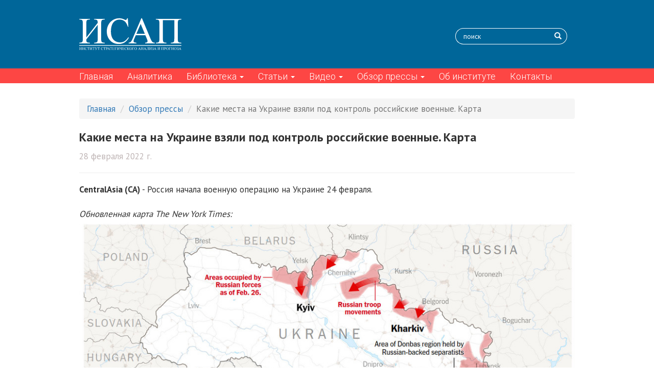

--- FILE ---
content_type: text/html; charset=UTF-8
request_url: https://isap.center/post/6506
body_size: 21247
content:
<!DOCTYPE html>
<html lang="ru-RU">

<head>
    <meta charset="UTF-8">
    <meta http-equiv="X-UA-Compatible" content="IE=edge">
    <meta name="viewport" content="width=device-width, initial-scale=1">
    <link rel="preconnect" href="https://fonts.gstatic.com">
    <link href="https://fonts.googleapis.com/css2?family=PT+Sans:wght@400;700&display=swap" rel="stylesheet">
    <link rel="preconnect" href="https://fonts.gstatic.com">
    <link href="https://fonts.googleapis.com/css2?family=Roboto:wght@300;400&display=swap" rel="stylesheet">
        <title>Какие места на Украине взяли под контроль российские военные. Карта</title>
    <meta property="og:type" content="website">
<meta property="og:title" content="Какие места на Украине взяли под контроль российские военные. Карта">
<meta property="og:description" content="CentralAsia (CA) -  Россия начала военную операцию на Украине 24 февраля.Обновленная карта The New York...">
<meta property="og:image" content="/images/post/6506/1646015411.jpg">
<meta name="csrf-param" content="_csrf">
<meta name="csrf-token" content="y4uG8RdLH1ja52IWAWsaQ3KI_xUAUgfUpiwPdz6GN5aP_rC0XQFpAK2OJENsAH80H7mRelk4cezoVl8aaMJ2-A==">

<link href="/assets/a42ed809/jquery.fancybox.css" rel="stylesheet">
<link href="/assets/a42ed809/helpers/jquery.fancybox-buttons.css" rel="stylesheet">
<link href="/assets/a42ed809/helpers/jquery.fancybox-thumbs.css" rel="stylesheet">
<link href="/assets/1a9cc723/css/bootstrap.css" rel="stylesheet">
<link href="/css/site.css" rel="stylesheet">
<script src="/assets/f481c6f6/jquery.js"></script>
<script src="/assets/97d6b497/yii.js"></script></head>

<body>
    
    <div class="wrap">

        <nav id="w0" class="navbar-inverse navbar-main navbar"><div class="container"><div class="navbar-header"><button type="button" class="navbar-toggle" data-toggle="collapse" data-target="#w0-collapse"><span class="sr-only">Toggle navigation</span>
<span class="icon-bar"></span>
<span class="icon-bar"></span>
<span class="icon-bar"></span></button><a class="navbar-brand" href="/"><svg class="wide_logo" width="200" height="64" viewBox="0 0 172 55" fill="none" xmlns="http://www.w3.org/2000/svg">
        <path d="M3.32978 50.4238C3.32978 50.1669 3.28765 50.0047 3.20341 49.9373C3.12127 49.8678 2.95383 49.833 2.7011 49.833V49.7162H4.55554V49.833C4.29017 49.8415 4.12062 49.8836 4.04691 49.9594C3.97319 50.0352 3.93634 50.2143 3.93634 50.4965V53.2197C3.93634 53.5019 3.97319 53.6809 4.04691 53.7567C4.12062 53.8326 4.29017 53.8747 4.55554 53.8831V54H2.7011V53.8831C2.97279 53.8747 3.14549 53.8326 3.2192 53.7567C3.29292 53.6788 3.32978 53.4998 3.32978 53.2197V50.7618L1.34265 53.3081C1.34476 53.4914 1.35634 53.6146 1.3774 53.6778C1.40057 53.7388 1.45217 53.7873 1.5322 53.8231C1.61434 53.8589 1.75861 53.8789 1.96501 53.8831V54H0.11689V53.8831C0.382261 53.8747 0.551803 53.8326 0.625518 53.7567C0.699232 53.6809 0.736089 53.5019 0.736089 53.2197V50.4965C0.736089 50.2143 0.699232 50.0352 0.625518 49.9594C0.551803 49.8836 0.382261 49.8415 0.11689 49.833V49.7162H1.96501V49.833C1.69753 49.8415 1.52694 49.8836 1.45322 49.9594C1.37951 50.0352 1.34265 50.2143 1.34265 50.4965V52.9638L3.32978 50.4238Z" fill="white"/>
        <path d="M6.0056 51.7033H7.99588V50.4775C7.99588 50.2585 7.98219 50.1142 7.95481 50.0447C7.93375 49.9921 7.88952 49.9468 7.82213 49.9089C7.73157 49.8583 7.63574 49.833 7.53464 49.833H7.383V49.7162H9.21533V49.833H9.06369C8.96259 49.833 8.86676 49.8573 8.7762 49.9057C8.70881 49.9394 8.66247 49.991 8.6372 50.0605C8.61403 50.1279 8.60245 50.2669 8.60245 50.4775V53.2418C8.60245 53.4587 8.61614 53.6019 8.64352 53.6714C8.66458 53.7241 8.70775 53.7694 8.77304 53.8073C8.86571 53.8578 8.96259 53.8831 9.06369 53.8831H9.21533V54H7.383V53.8831H7.53464C7.70945 53.8831 7.83687 53.8315 7.9169 53.7283C7.96956 53.6609 7.99588 53.4987 7.99588 53.2418V51.9371H6.0056V53.2418C6.0056 53.4587 6.01929 53.6019 6.04667 53.6714C6.06773 53.7241 6.11196 53.7694 6.17936 53.8073C6.26992 53.8578 6.36575 53.8831 6.46684 53.8831H6.62164V54H4.78616V53.8831H4.9378C5.11471 53.8831 5.24318 53.8315 5.32322 53.7283C5.37376 53.6609 5.39904 53.4987 5.39904 53.2418V50.4775C5.39904 50.2585 5.38535 50.1142 5.35797 50.0447C5.33691 49.9921 5.29373 49.9468 5.22844 49.9089C5.13577 49.8583 5.03889 49.833 4.9378 49.833H4.78616V49.7162H6.62164V49.833H6.46684C6.36575 49.833 6.26992 49.8573 6.17936 49.9057C6.11407 49.9394 6.06878 49.991 6.04351 50.0605C6.01824 50.1279 6.0056 50.2669 6.0056 50.4775V51.7033Z" fill="white"/>
        <path d="M13.2464 49.6182L13.3444 51.0746H13.2464C13.1159 50.6386 12.9295 50.3248 12.6873 50.1332C12.4451 49.9415 12.1544 49.8457 11.8153 49.8457C11.531 49.8457 11.2741 49.9183 11.0445 50.0637C10.8149 50.2069 10.6338 50.4364 10.5011 50.7524C10.3705 51.0683 10.3052 51.4611 10.3052 51.9307C10.3052 52.3183 10.3674 52.6542 10.4916 52.9385C10.6159 53.2228 10.8023 53.4408 11.0508 53.5925C11.3014 53.7441 11.5868 53.8199 11.9069 53.8199C12.185 53.8199 12.4303 53.761 12.643 53.643C12.8558 53.523 13.0895 53.286 13.3444 52.9322L13.4423 52.9954C13.2275 53.3766 12.9769 53.6557 12.6904 53.8326C12.404 54.0095 12.0639 54.0979 11.67 54.0979C10.9602 54.0979 10.4106 53.8347 10.0209 53.3081C9.73027 52.9164 9.58495 52.4552 9.58495 51.9244C9.58495 51.4969 9.68078 51.1041 9.87244 50.746C10.0641 50.388 10.3274 50.111 10.6622 49.9152C10.9992 49.7172 11.3667 49.6182 11.7648 49.6182C12.0744 49.6182 12.3798 49.694 12.6809 49.8457C12.7694 49.892 12.8326 49.9152 12.8705 49.9152C12.9274 49.9152 12.9769 49.8952 13.019 49.8552C13.0737 49.7983 13.1127 49.7193 13.1359 49.6182H13.2464Z" fill="white"/>
        <path d="M17.4102 49.7162L17.4576 50.7208H17.3376C17.3144 50.5439 17.2828 50.4175 17.2428 50.3417C17.1775 50.2195 17.0901 50.13 16.9806 50.0731C16.8732 50.0142 16.731 49.9847 16.5541 49.9847H15.9507V53.2576C15.9507 53.5209 15.9791 53.6851 16.036 53.7504C16.116 53.8389 16.2392 53.8831 16.4056 53.8831H16.5541V54H14.7376V53.8831H14.8892C15.0703 53.8831 15.1988 53.8284 15.2746 53.7188C15.321 53.6514 15.3441 53.4977 15.3441 53.2576V49.9847H14.8292C14.6291 49.9847 14.4869 49.9994 14.4027 50.0289C14.2932 50.0689 14.1995 50.1458 14.1215 50.2595C14.0436 50.3733 13.9973 50.527 13.9825 50.7208H13.8625L13.913 49.7162H17.4102Z" fill="white"/>
        <path d="M20.9517 50.4238C20.9517 50.1669 20.9096 50.0047 20.8253 49.9373C20.7432 49.8678 20.5757 49.833 20.323 49.833V49.7162H22.1774V49.833C21.9121 49.8415 21.7425 49.8836 21.6688 49.9594C21.5951 50.0352 21.5582 50.2143 21.5582 50.4965V53.2197C21.5582 53.5019 21.5951 53.6809 21.6688 53.7567C21.7425 53.8326 21.9121 53.8747 22.1774 53.8831V54H20.323V53.8831C20.5947 53.8747 20.7674 53.8326 20.8411 53.7567C20.9148 53.6788 20.9517 53.4998 20.9517 53.2197V50.7618L18.9646 53.3081C18.9667 53.4914 18.9782 53.6146 18.9993 53.6778C19.0225 53.7388 19.0741 53.7873 19.1541 53.8231C19.2362 53.8589 19.3805 53.8789 19.5869 53.8831V54H17.7388V53.8831C18.0042 53.8747 18.1737 53.8326 18.2474 53.7567C18.3211 53.6809 18.358 53.5019 18.358 53.2197V50.4965C18.358 50.2143 18.3211 50.0352 18.2474 49.9594C18.1737 49.8836 18.0042 49.8415 17.7388 49.833V49.7162H19.5869V49.833C19.3194 49.8415 19.1488 49.8836 19.0751 49.9594C19.0014 50.0352 18.9646 50.2143 18.9646 50.4965V52.9638L20.9517 50.4238Z" fill="white"/>
        <path d="M26.0411 49.7162L26.0885 50.7208H25.9685C25.9453 50.5439 25.9137 50.4175 25.8737 50.3417C25.8084 50.2195 25.721 50.13 25.6115 50.0731C25.5041 50.0142 25.3619 49.9847 25.185 49.9847H24.5816V53.2576C24.5816 53.5209 24.61 53.6851 24.6669 53.7504C24.7469 53.8389 24.8701 53.8831 25.0365 53.8831H25.185V54H23.3685V53.8831H23.5201C23.7012 53.8831 23.8297 53.8284 23.9055 53.7188C23.9518 53.6514 23.975 53.4977 23.975 53.2576V49.9847H23.4601C23.26 49.9847 23.1178 49.9994 23.0336 50.0289C22.9241 50.0689 22.8303 50.1458 22.7524 50.2595C22.6745 50.3733 22.6281 50.527 22.6134 50.7208H22.4934L22.5439 49.7162H26.0411Z" fill="white"/>
        <path d="M26.3349 49.7162H28.0725V49.833C27.7671 49.8457 27.6144 49.9278 27.6144 50.0795C27.6144 50.1869 27.7271 50.4375 27.9524 50.8313L28.8875 52.4741L29.5699 50.8313C29.7131 50.4859 29.7847 50.2543 29.7847 50.1363C29.7847 49.972 29.6521 49.871 29.3867 49.833V49.7162H30.7293V49.833C30.4134 49.871 30.1733 50.0858 30.009 50.4775L29.1908 52.4236C28.9781 52.9227 28.8054 53.2776 28.6727 53.4882C28.54 53.6988 28.3947 53.8536 28.2367 53.9526C28.0809 54.0495 27.9187 54.0979 27.7502 54.0979C27.6049 54.0979 27.4817 54.0663 27.3806 54.0032C27.2816 53.9421 27.2321 53.8578 27.2321 53.7504C27.2321 53.6725 27.2585 53.6083 27.3111 53.5577C27.3638 53.5051 27.4354 53.4787 27.5259 53.4787C27.6144 53.4787 27.7197 53.5145 27.8419 53.5861C27.924 53.6304 27.9861 53.6525 28.0282 53.6525C28.1946 53.6525 28.381 53.4798 28.5874 53.1344L27.0331 50.4017C26.9236 50.21 26.8193 50.0742 26.7203 49.9942C26.6235 49.9141 26.495 49.8604 26.3349 49.833V49.7162Z" fill="white"/>
        <path d="M34.5772 49.7162L34.6246 50.7208H34.5046C34.4814 50.5439 34.4498 50.4175 34.4098 50.3417C34.3445 50.2195 34.2571 50.13 34.1476 50.0731C34.0402 50.0142 33.898 49.9847 33.7211 49.9847H33.1177V53.2576C33.1177 53.5209 33.1461 53.6851 33.203 53.7504C33.283 53.8389 33.4062 53.8831 33.5726 53.8831H33.7211V54H31.9046V53.8831H32.0562C32.2373 53.8831 32.3658 53.8284 32.4416 53.7188C32.488 53.6514 32.5111 53.4977 32.5111 53.2576V49.9847H31.9962C31.7961 49.9847 31.6539 49.9994 31.5697 50.0289C31.4602 50.0689 31.3664 50.1458 31.2885 50.2595C31.2106 50.3733 31.1643 50.527 31.1495 50.7208H31.0295L31.08 49.7162H34.5772Z" fill="white"/>
        <path d="M40.3017 49.6182L40.3996 51.0746H40.3017C40.1711 50.6386 39.9847 50.3248 39.7425 50.1332C39.5003 49.9415 39.2096 49.8457 38.8705 49.8457C38.5862 49.8457 38.3293 49.9183 38.0997 50.0637C37.8701 50.2069 37.689 50.4364 37.5563 50.7524C37.4257 51.0683 37.3605 51.4611 37.3605 51.9307C37.3605 52.3183 37.4226 52.6542 37.5469 52.9385C37.6711 53.2228 37.8575 53.4408 38.106 53.5925C38.3567 53.7441 38.642 53.8199 38.9622 53.8199C39.2402 53.8199 39.4855 53.761 39.6983 53.643C39.911 53.523 40.1447 53.286 40.3996 52.9322L40.4975 52.9954C40.2827 53.3766 40.0321 53.6557 39.7456 53.8326C39.4592 54.0095 39.1191 54.0979 38.7252 54.0979C38.0155 54.0979 37.4658 53.8347 37.0761 53.3081C36.7855 52.9164 36.6402 52.4552 36.6402 51.9244C36.6402 51.4969 36.736 51.1041 36.9277 50.746C37.1193 50.388 37.3826 50.111 37.7174 49.9152C38.0544 49.7172 38.4219 49.6182 38.82 49.6182C39.1296 49.6182 39.435 49.694 39.7362 49.8457C39.8246 49.892 39.8878 49.9152 39.9257 49.9152C39.9826 49.9152 40.0321 49.8952 40.0742 49.8552C40.129 49.7983 40.1679 49.7193 40.1911 49.6182H40.3017Z" fill="white"/>
        <path d="M44.4655 49.7162L44.5128 50.7208H44.3928C44.3696 50.5439 44.338 50.4175 44.298 50.3417C44.2327 50.2195 44.1453 50.13 44.0358 50.0731C43.9284 50.0142 43.7862 49.9847 43.6093 49.9847H43.0059V53.2576C43.0059 53.5209 43.0343 53.6851 43.0912 53.7504C43.1712 53.8389 43.2945 53.8831 43.4608 53.8831H43.6093V54H41.7928V53.8831H41.9444C42.1256 53.8831 42.254 53.8284 42.3298 53.7188C42.3762 53.6514 42.3993 53.4977 42.3993 53.2576V49.9847H41.8844C41.6843 49.9847 41.5422 49.9994 41.4579 50.0289C41.3484 50.0689 41.2547 50.1458 41.1767 50.2595C41.0988 50.3733 41.0525 50.527 41.0377 50.7208H40.9177L40.9682 49.7162H44.4655Z" fill="white"/>
        <path d="M46.004 51.9939V53.2418C46.004 53.5114 46.0335 53.6788 46.0924 53.7441C46.1725 53.8368 46.2936 53.8831 46.4557 53.8831H46.62V54H44.7845V53.8831H44.9456C45.1268 53.8831 45.2563 53.8241 45.3342 53.7062C45.3763 53.6409 45.3974 53.4861 45.3974 53.2418V50.4744C45.3974 50.2048 45.369 50.0373 45.3121 49.972C45.23 49.8794 45.1078 49.833 44.9456 49.833H44.7845V49.7162H46.3546C46.738 49.7162 47.0402 49.7562 47.2613 49.8362C47.4825 49.9141 47.6689 50.0468 47.8205 50.2343C47.9721 50.4217 48.048 50.6439 48.048 50.9008C48.048 51.2505 47.9321 51.5348 47.7005 51.7538C47.4709 51.9729 47.1455 52.0824 46.7243 52.0824C46.6211 52.0824 46.5094 52.075 46.3894 52.0603C46.2693 52.0455 46.1409 52.0234 46.004 51.9939ZM46.004 51.8138C46.1156 51.8349 46.2146 51.8507 46.3009 51.8612C46.3873 51.8718 46.461 51.877 46.5221 51.877C46.7411 51.877 46.9296 51.7928 47.0876 51.6243C47.2476 51.4537 47.3277 51.2336 47.3277 50.964C47.3277 50.7787 47.2898 50.607 47.2139 50.4491C47.1381 50.289 47.0307 50.17 46.8917 50.0921C46.7527 50.0121 46.5947 49.972 46.4178 49.972C46.3104 49.972 46.1725 49.9921 46.004 50.0321V51.8138Z" fill="white"/>
        <path d="M50.411 52.5657H48.7525L48.4618 53.2418C48.3902 53.4082 48.3544 53.5324 48.3544 53.6146C48.3544 53.6799 48.3849 53.7378 48.446 53.7883C48.5092 53.8368 48.644 53.8684 48.8504 53.8831V54H47.5014V53.8831C47.6804 53.8515 47.7963 53.8104 47.8489 53.7599C47.9563 53.6588 48.0753 53.4535 48.2059 53.1439L49.7129 49.6182H49.8234L51.3146 53.1818C51.4346 53.4682 51.5431 53.6546 51.6399 53.7409C51.7389 53.8252 51.8758 53.8726 52.0506 53.8831V54H50.3605V53.8831C50.5311 53.8747 50.6459 53.8463 50.7048 53.7978C50.7659 53.7494 50.7964 53.6904 50.7964 53.6209C50.7964 53.5282 50.7543 53.3819 50.6701 53.1818L50.411 52.5657ZM50.3226 52.332L49.596 50.6007L48.8504 52.332H50.3226Z" fill="white"/>
        <path d="M55.3014 49.7162L55.3488 50.7208H55.2288C55.2056 50.5439 55.174 50.4175 55.134 50.3417C55.0687 50.2195 54.9813 50.13 54.8718 50.0731C54.7644 50.0142 54.6222 49.9847 54.4453 49.9847H53.8419V53.2576C53.8419 53.5209 53.8703 53.6851 53.9272 53.7504C54.0072 53.8389 54.1304 53.8831 54.2968 53.8831H54.4453V54H52.6288V53.8831H52.7804C52.9615 53.8831 53.09 53.8284 53.1658 53.7188C53.2122 53.6514 53.2353 53.4977 53.2353 53.2576V49.9847H52.7204C52.5203 49.9847 52.3781 49.9994 52.2939 50.0289C52.1844 50.0689 52.0907 50.1458 52.0127 50.2595C51.9348 50.3733 51.8885 50.527 51.8737 50.7208H51.7537L51.8042 49.7162H55.3014Z" fill="white"/>
        <path d="M56.8652 49.9499V51.6433H57.8067C58.051 51.6433 58.2142 51.6064 58.2963 51.5327C58.4059 51.4358 58.4669 51.2652 58.4796 51.0209H58.5965V52.512H58.4796C58.4501 52.3035 58.4206 52.1698 58.3911 52.1108C58.3532 52.0371 58.2911 51.9792 58.2047 51.9371C58.1184 51.8949 57.9857 51.8739 57.8067 51.8739H56.8652V53.286C56.8652 53.4756 56.8737 53.5914 56.8905 53.6335C56.9074 53.6735 56.9368 53.7062 56.979 53.7315C57.0211 53.7546 57.1011 53.7662 57.2191 53.7662H57.9457C58.1879 53.7662 58.3637 53.7494 58.4733 53.7157C58.5828 53.682 58.6881 53.6156 58.7892 53.5166C58.9198 53.3861 59.0535 53.1891 59.1904 52.9259H59.3168L58.9471 54H55.6458V53.8831H55.7974C55.8985 53.8831 55.9944 53.8589 56.0849 53.8104C56.1523 53.7767 56.1976 53.7262 56.2208 53.6588C56.246 53.5914 56.2587 53.4535 56.2587 53.245V50.4617C56.2587 50.19 56.2313 50.0226 56.1765 49.9594C56.1007 49.8752 55.9743 49.833 55.7974 49.833H55.6458V49.7162H58.9471L58.9945 50.6544H58.8713C58.8271 50.4291 58.7776 50.2743 58.7228 50.19C58.6702 50.1058 58.5912 50.0415 58.4859 49.9973C58.4016 49.9657 58.2532 49.9499 58.0404 49.9499H56.8652Z" fill="white"/>
        <path d="M63.0225 49.7162L63.0383 50.7176H62.9151C62.9066 50.5154 62.8635 50.3533 62.7855 50.2311C62.7076 50.1089 62.6118 50.0321 62.498 50.0005C62.3864 49.9668 62.2243 49.9499 62.0115 49.9499H60.811V53.2197C60.811 53.5019 60.8468 53.6809 60.9185 53.7567C60.9922 53.8326 61.1607 53.8747 61.4239 53.8831V54H59.5853V53.8831C59.8507 53.8747 60.0202 53.8326 60.0939 53.7567C60.1676 53.6809 60.2045 53.5019 60.2045 53.2197V50.4965C60.2045 50.2143 60.1676 50.0352 60.0939 49.9594C60.0202 49.8836 59.8507 49.8415 59.5853 49.833V49.7162H63.0225Z" fill="white"/>
        <path d="M66.5386 50.4238C66.5386 50.1669 66.4965 50.0047 66.4123 49.9373C66.3301 49.8678 66.1627 49.833 65.91 49.833V49.7162H67.7644V49.833C67.499 49.8415 67.3295 49.8836 67.2558 49.9594C67.1821 50.0352 67.1452 50.2143 67.1452 50.4965V53.2197C67.1452 53.5019 67.1821 53.6809 67.2558 53.7567C67.3295 53.8326 67.499 53.8747 67.7644 53.8831V54H65.91V53.8831C66.1817 53.8747 66.3544 53.8326 66.4281 53.7567C66.5018 53.6788 66.5386 53.4998 66.5386 53.2197V50.7618L64.5515 53.3081C64.5536 53.4914 64.5652 53.6146 64.5863 53.6778C64.6094 53.7388 64.661 53.7873 64.7411 53.8231C64.8232 53.8589 64.9675 53.8789 65.1739 53.8831V54H63.3258V53.8831C63.5911 53.8747 63.7607 53.8326 63.8344 53.7567C63.9081 53.6809 63.945 53.5019 63.945 53.2197V50.4965C63.945 50.2143 63.9081 50.0352 63.8344 49.9594C63.7607 49.8836 63.5911 49.8415 63.3258 49.833V49.7162H65.1739V49.833C64.9064 49.8415 64.7358 49.8836 64.6621 49.9594C64.5884 50.0352 64.5515 50.2143 64.5515 50.4965V52.9638L66.5386 50.4238Z" fill="white"/>
        <path d="M70.7467 51.8012V50.5123C70.7467 50.2701 70.7319 50.1153 70.7024 50.0479C70.673 49.9784 70.6129 49.9257 70.5224 49.8899C70.4318 49.8541 70.3002 49.8351 70.1275 49.833V49.7162H71.9724V49.833C71.7955 49.8351 71.6628 49.8541 71.5744 49.8899C71.4859 49.9257 71.4269 49.9805 71.3975 50.0542C71.368 50.1258 71.3532 50.2785 71.3532 50.5123V53.2039C71.3532 53.4503 71.3701 53.6083 71.4038 53.6778C71.4396 53.7473 71.4986 53.7978 71.5807 53.8294C71.6649 53.8589 71.7955 53.8768 71.9724 53.8831V54H70.1275V53.8831C70.3128 53.8789 70.4465 53.8599 70.5287 53.8262C70.6108 53.7904 70.6677 53.7388 70.6993 53.6714C70.7309 53.604 70.7467 53.4482 70.7467 53.2039V52.0539C70.2159 52.2919 69.7831 52.4109 69.4482 52.4109C69.1976 52.4109 68.9933 52.3614 68.8354 52.2625C68.6795 52.1635 68.5816 52.0561 68.5416 51.9402C68.5037 51.8223 68.4847 51.5885 68.4847 51.2389V50.5123C68.4847 50.2743 68.4689 50.1195 68.4373 50.0479C68.4078 49.9763 68.3467 49.9236 68.2541 49.8899C68.1635 49.8541 68.034 49.8351 67.8655 49.833V49.7162H69.7168V49.833C69.5378 49.833 69.4009 49.8531 69.3061 49.8931C69.2113 49.9331 69.1513 49.9931 69.126 50.0731C69.1028 50.1511 69.0913 50.2974 69.0913 50.5123V51.1062C69.0913 51.3842 69.1071 51.5822 69.1386 51.7001C69.1702 51.816 69.2345 51.9055 69.3314 51.9686C69.4282 52.0297 69.5514 52.0603 69.701 52.0603C70.0169 52.0603 70.3655 51.9739 70.7467 51.8012Z" fill="white"/>
        <path d="M73.4446 49.9499V51.6433H74.386C74.6303 51.6433 74.7936 51.6064 74.8757 51.5327C74.9852 51.4358 75.0463 51.2652 75.0589 51.0209H75.1758V52.512H75.0589C75.0295 52.3035 75 52.1698 74.9705 52.1108C74.9326 52.0371 74.8704 51.9792 74.7841 51.9371C74.6977 51.8949 74.5651 51.8739 74.386 51.8739H73.4446V53.286C73.4446 53.4756 73.453 53.5914 73.4699 53.6335C73.4867 53.6735 73.5162 53.7062 73.5583 53.7315C73.6005 53.7546 73.6805 53.7662 73.7984 53.7662H74.525C74.7673 53.7662 74.9431 53.7494 75.0526 53.7157C75.1621 53.682 75.2675 53.6156 75.3685 53.5166C75.4991 53.3861 75.6329 53.1891 75.7698 52.9259H75.8961L75.5265 54H72.2252V53.8831H72.3768C72.4779 53.8831 72.5737 53.8589 72.6643 53.8104C72.7317 53.7767 72.777 53.7262 72.8001 53.6588C72.8254 53.5914 72.838 53.4535 72.838 53.245V50.4617C72.838 50.19 72.8107 50.0226 72.7559 49.9594C72.6801 49.8752 72.5537 49.833 72.3768 49.833H72.2252V49.7162H75.5265L75.5739 50.6544H75.4507C75.4065 50.4291 75.357 50.2743 75.3022 50.19C75.2495 50.1058 75.1706 50.0415 75.0653 49.9973C74.981 49.9657 74.8325 49.9499 74.6198 49.9499H73.4446Z" fill="white"/>
        <path d="M79.943 49.6182L80.041 51.0746H79.943C79.8125 50.6386 79.6261 50.3248 79.3839 50.1332C79.1417 49.9415 78.851 49.8457 78.5119 49.8457C78.2276 49.8457 77.9707 49.9183 77.7411 50.0637C77.5115 50.2069 77.3304 50.4364 77.1977 50.7524C77.0671 51.0683 77.0018 51.4611 77.0018 51.9307C77.0018 52.3183 77.064 52.6542 77.1882 52.9385C77.3125 53.2228 77.4989 53.4408 77.7474 53.5925C77.998 53.7441 78.2834 53.8199 78.6036 53.8199C78.8816 53.8199 79.1269 53.761 79.3396 53.643C79.5524 53.523 79.7861 53.286 80.041 52.9322L80.1389 52.9954C79.9241 53.3766 79.6735 53.6557 79.387 53.8326C79.1006 54.0095 78.7605 54.0979 78.3666 54.0979C77.6569 54.0979 77.1072 53.8347 76.7175 53.3081C76.4269 52.9164 76.2816 52.4552 76.2816 51.9244C76.2816 51.4969 76.3774 51.1041 76.569 50.746C76.7607 50.388 77.024 50.111 77.3588 49.9152C77.6958 49.7172 78.0633 49.6182 78.4614 49.6182C78.771 49.6182 79.0764 49.694 79.3775 49.8457C79.466 49.892 79.5292 49.9152 79.5671 49.9152C79.624 49.9152 79.6735 49.8952 79.7156 49.8552C79.7703 49.7983 79.8093 49.7193 79.8325 49.6182H79.943Z" fill="white"/>
        <path d="M84.6565 53.8831V54H83.5508C83.4308 53.8083 83.178 53.4471 82.7926 52.9164C82.4072 52.3836 82.1724 52.0887 82.0881 52.0318C82.0039 51.9729 81.8765 51.9423 81.7059 51.9402V53.2197C81.7059 53.5019 81.7417 53.6809 81.8133 53.7567C81.887 53.8326 82.0576 53.8747 82.3251 53.8831V54H80.4801V53.8831C80.7434 53.8747 80.9119 53.8336 80.9856 53.7599C81.0614 53.6841 81.0993 53.504 81.0993 53.2197V50.4965C81.0993 50.2143 81.0624 50.0352 80.9887 49.9594C80.915 49.8836 80.7455 49.8415 80.4801 49.833V49.7162H82.3251V49.833C82.0576 49.8415 81.887 49.8836 81.8133 49.9594C81.7417 50.0352 81.7059 50.2143 81.7059 50.4965V51.6906C81.9354 51.6885 82.0944 51.6738 82.1829 51.6464C82.2714 51.6169 82.3703 51.5516 82.4799 51.4505C82.5915 51.3494 82.6789 51.241 82.7421 51.1251C82.8074 51.0072 82.8906 50.8145 82.9917 50.547C83.0864 50.2964 83.1633 50.1226 83.2223 50.0258C83.2833 49.9268 83.3802 49.8425 83.5129 49.773C83.6456 49.7014 83.8036 49.6656 83.9868 49.6656C84.3111 49.6656 84.4733 49.7793 84.4733 50.0068C84.4733 50.0868 84.4407 50.1563 84.3754 50.2153C84.3122 50.2743 84.2395 50.3038 84.1574 50.3038C84.0984 50.3038 83.9994 50.2701 83.8604 50.2027C83.7383 50.1416 83.653 50.111 83.6045 50.111C83.5371 50.111 83.4792 50.1469 83.4308 50.2185C83.3823 50.288 83.3055 50.467 83.2002 50.7555C82.998 51.2947 82.74 51.6369 82.4262 51.7823C82.6178 51.816 82.8832 52.0782 83.2223 52.5689C83.5824 53.0891 83.8467 53.4366 84.0152 53.6114C84.1837 53.7862 84.3975 53.8768 84.6565 53.8831Z" fill="white"/>
        <path d="M86.8806 49.6182C87.4366 49.6182 87.9179 49.8299 88.3243 50.2532C88.7329 50.6744 88.9372 51.201 88.9372 51.8328C88.9372 52.4836 88.7319 53.0238 88.3212 53.4535C87.9105 53.8831 87.4135 54.0979 86.8301 54.0979C86.2403 54.0979 85.7443 53.8884 85.3421 53.4693C84.9419 53.0501 84.7418 52.5078 84.7418 51.8423C84.7418 51.162 84.9735 50.607 85.4369 50.1774C85.8391 49.8046 86.3204 49.6182 86.8806 49.6182ZM86.8206 49.8488C86.4373 49.8488 86.1298 49.991 85.8981 50.2753C85.6096 50.6292 85.4653 51.1473 85.4653 51.8296C85.4653 52.5289 85.6148 53.067 85.9139 53.444C86.1435 53.7304 86.4467 53.8736 86.8237 53.8736C87.226 53.8736 87.5577 53.7167 87.8189 53.4029C88.0821 53.0891 88.2138 52.5942 88.2138 51.9181C88.2138 51.1852 88.0695 50.6386 87.781 50.2785C87.5493 49.9921 87.2292 49.8488 86.8206 49.8488Z" fill="white"/>
        <path d="M92.744 49.7162L92.7598 50.7176H92.6366C92.6282 50.5154 92.585 50.3533 92.5071 50.2311C92.4292 50.1089 92.3333 50.0321 92.2196 50.0005C92.108 49.9668 91.9458 49.9499 91.7331 49.9499H90.5326V53.2197C90.5326 53.5019 90.5684 53.6809 90.64 53.7567C90.7137 53.8326 90.8822 53.8747 91.1455 53.8831V54H89.3068V53.8831C89.5722 53.8747 89.7418 53.8326 89.8155 53.7567C89.8892 53.6809 89.926 53.5019 89.926 53.2197V50.4965C89.926 50.2143 89.8892 50.0352 89.8155 49.9594C89.7418 49.8836 89.5722 49.8415 89.3068 49.833V49.7162H92.744Z" fill="white"/>
        <path d="M95.1324 49.6182C95.6884 49.6182 96.1696 49.8299 96.5761 50.2532C96.9847 50.6744 97.189 51.201 97.189 51.8328C97.189 52.4836 96.9837 53.0238 96.573 53.4535C96.1623 53.8831 95.6652 54.0979 95.0818 54.0979C94.4921 54.0979 93.9961 53.8884 93.5939 53.4693C93.1937 53.0501 92.9936 52.5078 92.9936 51.8423C92.9936 51.162 93.2253 50.607 93.6886 50.1774C94.0909 49.8046 94.5721 49.6182 95.1324 49.6182ZM95.0723 49.8488C94.689 49.8488 94.3815 49.991 94.1499 50.2753C93.8613 50.6292 93.7171 51.1473 93.7171 51.8296C93.7171 52.5289 93.8666 53.067 94.1657 53.444C94.3952 53.7304 94.6985 53.8736 95.0755 53.8736C95.4778 53.8736 95.8095 53.7167 96.0707 53.4029C96.3339 53.0891 96.4656 52.5942 96.4656 51.9181C96.4656 51.1852 96.3213 50.6386 96.0327 50.2785C95.8011 49.9921 95.4809 49.8488 95.0723 49.8488Z" fill="white"/>
        <path d="M102.019 52.5657H100.361L100.07 53.2418C99.9986 53.4082 99.9628 53.5324 99.9628 53.6146C99.9628 53.6799 99.9933 53.7378 100.054 53.7883C100.118 53.8368 100.252 53.8684 100.459 53.8831V54H99.1098V53.8831C99.2888 53.8515 99.4046 53.8104 99.4573 53.7599C99.5647 53.6588 99.6837 53.4535 99.8143 53.1439L101.321 49.6182H101.432L102.923 53.1818C103.043 53.4682 103.151 53.6546 103.248 53.7409C103.347 53.8252 103.484 53.8726 103.659 53.8831V54H101.969V53.8831C102.139 53.8747 102.254 53.8463 102.313 53.7978C102.374 53.7494 102.405 53.6904 102.405 53.6209C102.405 53.5282 102.363 53.3819 102.278 53.1818L102.019 52.5657ZM101.931 52.332L101.204 50.6007L100.459 52.332H101.931Z" fill="white"/>
        <path d="M105.065 51.7033H107.055V50.4775C107.055 50.2585 107.041 50.1142 107.014 50.0447C106.993 49.9921 106.949 49.9468 106.881 49.9089C106.791 49.8583 106.695 49.833 106.594 49.833H106.442V49.7162H108.275V49.833H108.123C108.022 49.833 107.926 49.8573 107.835 49.9057C107.768 49.9394 107.722 49.991 107.696 50.0605C107.673 50.1279 107.662 50.2669 107.662 50.4775V53.2418C107.662 53.4587 107.675 53.6019 107.703 53.6714C107.724 53.7241 107.767 53.7694 107.832 53.8073C107.925 53.8578 108.022 53.8831 108.123 53.8831H108.275V54H106.442V53.8831H106.594C106.769 53.8831 106.896 53.8315 106.976 53.7283C107.029 53.6609 107.055 53.4987 107.055 53.2418V51.9371H105.065V53.2418C105.065 53.4587 105.079 53.6019 105.106 53.6714C105.127 53.7241 105.171 53.7694 105.239 53.8073C105.329 53.8578 105.425 53.8831 105.526 53.8831H105.681V54H103.845V53.8831H103.997C104.174 53.8831 104.302 53.8315 104.382 53.7283C104.433 53.6609 104.458 53.4987 104.458 53.2418V50.4775C104.458 50.2585 104.445 50.1142 104.417 50.0447C104.396 49.9921 104.353 49.9468 104.288 49.9089C104.195 49.8583 104.098 49.833 103.997 49.833H103.845V49.7162H105.681V49.833H105.526C105.425 49.833 105.329 49.8573 105.239 49.9057C105.173 49.9394 105.128 49.991 105.103 50.0605C105.077 50.1279 105.065 50.2669 105.065 50.4775V51.7033Z" fill="white"/>
        <path d="M111.371 52.5657H109.712L109.421 53.2418C109.35 53.4082 109.314 53.5324 109.314 53.6146C109.314 53.6799 109.344 53.7378 109.406 53.7883C109.469 53.8368 109.604 53.8684 109.81 53.8831V54H108.461V53.8831C108.64 53.8515 108.756 53.8104 108.808 53.7599C108.916 53.6588 109.035 53.4535 109.165 53.1439L110.672 49.6182H110.783L112.274 53.1818C112.394 53.4682 112.503 53.6546 112.599 53.7409C112.698 53.8252 112.835 53.8726 113.01 53.8831V54H111.32V53.8831C111.491 53.8747 111.605 53.8463 111.664 53.7978C111.725 53.7494 111.756 53.6904 111.756 53.6209C111.756 53.5282 111.714 53.3819 111.63 53.1818L111.371 52.5657ZM111.282 52.332L110.555 50.6007L109.81 52.332H111.282Z" fill="white"/>
        <path d="M116.131 49.9499H114.805V51.1504C114.805 52.3614 114.7 53.1481 114.492 53.5103C114.283 53.8705 113.996 54.0505 113.629 54.0505C113.474 54.0505 113.353 54.0126 113.269 53.9368C113.185 53.8589 113.143 53.7694 113.143 53.6683C113.143 53.5904 113.17 53.523 113.225 53.4661C113.28 53.4092 113.346 53.3808 113.424 53.3808C113.489 53.3808 113.564 53.4124 113.648 53.4756C113.743 53.5451 113.828 53.5798 113.904 53.5798C114.087 53.5798 114.237 53.4282 114.353 53.1249C114.469 52.8195 114.527 52.2424 114.527 51.3937V50.4965C114.527 50.2143 114.49 50.0352 114.416 49.9594C114.342 49.8836 114.173 49.8415 113.907 49.833V49.7162H117.354V49.833C117.089 49.8415 116.919 49.8836 116.845 49.9594C116.772 50.0352 116.735 50.2143 116.735 50.4965V53.2197C116.735 53.5019 116.772 53.6809 116.845 53.7567C116.919 53.8326 117.089 53.8747 117.354 53.8831V54H115.512V53.8831C115.778 53.8747 115.947 53.8326 116.021 53.7567C116.095 53.6809 116.131 53.5019 116.131 53.2197V49.9499Z" fill="white"/>
        <path d="M120.807 50.4238C120.807 50.1669 120.765 50.0047 120.681 49.9373C120.599 49.8678 120.431 49.833 120.178 49.833V49.7162H122.033V49.833C121.767 49.8415 121.598 49.8836 121.524 49.9594C121.45 50.0352 121.414 50.2143 121.414 50.4965V53.2197C121.414 53.5019 121.45 53.6809 121.524 53.7567C121.598 53.8326 121.767 53.8747 122.033 53.8831V54H120.178V53.8831C120.45 53.8747 120.623 53.8326 120.696 53.7567C120.77 53.6788 120.807 53.4998 120.807 53.2197V50.7618L118.82 53.3081C118.822 53.4914 118.834 53.6146 118.855 53.6778C118.878 53.7388 118.929 53.7873 119.009 53.8231C119.092 53.8589 119.236 53.8789 119.442 53.8831V54H117.594V53.8831C117.86 53.8747 118.029 53.8326 118.103 53.7567C118.176 53.6809 118.213 53.5019 118.213 53.2197V50.4965C118.213 50.2143 118.176 50.0352 118.103 49.9594C118.029 49.8836 117.86 49.8415 117.594 49.833V49.7162H119.442V49.833C119.175 49.8415 119.004 49.8836 118.93 49.9594C118.857 50.0352 118.82 50.2143 118.82 50.4965V52.9638L120.807 50.4238Z" fill="white"/>
        <path d="M122.475 50.8693V49.6245H122.586C122.619 49.7635 122.697 49.833 122.819 49.833C122.866 49.833 122.965 49.8046 123.116 49.7477C123.354 49.6614 123.604 49.6182 123.865 49.6182C124.219 49.6182 124.503 49.7246 124.718 49.9373C124.933 50.15 125.04 50.3985 125.04 50.6829C125.04 50.9419 124.959 51.1641 124.797 51.3494C124.635 51.5327 124.42 51.6675 124.153 51.7538C124.443 51.8065 124.678 51.9392 124.857 52.1519C125.036 52.3625 125.126 52.611 125.126 52.8974C125.126 53.2513 124.989 53.5398 124.715 53.7631C124.441 53.9863 124.101 54.0979 123.695 54.0979C123.09 54.0979 122.621 53.8115 122.289 53.2386L122.396 53.1691C122.504 53.3439 122.659 53.4945 122.864 53.6209C123.068 53.7473 123.288 53.8104 123.524 53.8104C123.804 53.8104 124.021 53.7178 124.175 53.5324C124.331 53.345 124.408 53.1165 124.408 52.8469C124.408 52.5689 124.311 52.3341 124.115 52.1424C123.919 51.9507 123.594 51.8549 123.142 51.8549V51.6464C123.462 51.6464 123.703 51.6127 123.865 51.5453C124.027 51.4779 124.159 51.3684 124.26 51.2168C124.361 51.0651 124.412 50.8893 124.412 50.6892C124.412 50.4575 124.341 50.268 124.2 50.1205C124.059 49.9731 123.867 49.8994 123.625 49.8994C123.324 49.8994 123.088 49.9889 122.917 50.1679C122.749 50.3448 122.638 50.5786 122.586 50.8693H122.475Z" fill="white"/>
        <path d="M128.354 52.5657H126.696L126.405 53.2418C126.333 53.4082 126.298 53.5324 126.298 53.6146C126.298 53.6799 126.328 53.7378 126.389 53.7883C126.452 53.8368 126.587 53.8684 126.794 53.8831V54H125.445V53.8831C125.624 53.8515 125.74 53.8104 125.792 53.7599C125.9 53.6588 126.019 53.4535 126.149 53.1439L127.656 49.6182H127.767L129.258 53.1818C129.378 53.4682 129.486 53.6546 129.583 53.7409C129.682 53.8252 129.819 53.8726 129.994 53.8831V54H128.304V53.8831C128.474 53.8747 128.589 53.8463 128.648 53.7978C128.709 53.7494 128.74 53.6904 128.74 53.6209C128.74 53.5282 128.698 53.3819 128.613 53.1818L128.354 52.5657ZM128.266 52.332L127.539 50.6007L126.794 52.332H128.266Z" fill="white"/>
        <path d="M135.017 50.4238C135.017 50.1669 134.975 50.0047 134.891 49.9373C134.809 49.8678 134.641 49.833 134.388 49.833V49.7162H136.243V49.833C135.977 49.8415 135.808 49.8836 135.734 49.9594C135.66 50.0352 135.624 50.2143 135.624 50.4965V53.2197C135.624 53.5019 135.66 53.6809 135.734 53.7567C135.808 53.8326 135.977 53.8747 136.243 53.8831V54H134.388V53.8831C134.66 53.8747 134.833 53.8326 134.906 53.7567C134.98 53.6788 135.017 53.4998 135.017 53.2197V50.7618L133.03 53.3081C133.032 53.4914 133.044 53.6146 133.065 53.6778C133.088 53.7388 133.139 53.7873 133.219 53.8231C133.302 53.8589 133.446 53.8789 133.652 53.8831V54H131.804V53.8831C132.069 53.8747 132.239 53.8326 132.313 53.7567C132.386 53.6809 132.423 53.5019 132.423 53.2197V50.4965C132.423 50.2143 132.386 50.0352 132.313 49.9594C132.239 49.8836 132.069 49.8415 131.804 49.833V49.7162H133.652V49.833C133.385 49.8415 133.214 49.8836 133.14 49.9594C133.067 50.0352 133.03 50.2143 133.03 50.4965V52.9638L135.017 50.4238Z" fill="white"/>
        <path d="M141.31 49.9499H139.323V53.2197C139.323 53.5019 139.359 53.6809 139.43 53.7567C139.504 53.8326 139.675 53.8747 139.942 53.8831V54H138.097V53.8831C138.363 53.8747 138.532 53.8326 138.606 53.7567C138.68 53.6809 138.716 53.5019 138.716 53.2197V50.4965C138.716 50.2143 138.68 50.0352 138.606 49.9594C138.532 49.8836 138.363 49.8415 138.097 49.833V49.7162H142.536V49.833C142.271 49.8415 142.101 49.8836 142.027 49.9594C141.954 50.0352 141.917 50.2143 141.917 50.4965V53.2197C141.917 53.5019 141.954 53.6809 142.027 53.7567C142.101 53.8326 142.271 53.8747 142.536 53.8831V54H140.694V53.8831C140.957 53.8747 141.126 53.8336 141.2 53.7599C141.273 53.6841 141.31 53.504 141.31 53.2197V49.9499Z" fill="white"/>
        <path d="M143.983 51.9939V53.2418C143.983 53.5114 144.012 53.6788 144.071 53.7441C144.151 53.8368 144.272 53.8831 144.435 53.8831H144.599V54H142.763V53.8831H142.924C143.106 53.8831 143.235 53.8241 143.313 53.7062C143.355 53.6409 143.376 53.4861 143.376 53.2418V50.4744C143.376 50.2048 143.348 50.0373 143.291 49.972C143.209 49.8794 143.087 49.833 142.924 49.833H142.763V49.7162H144.333C144.717 49.7162 145.019 49.7562 145.24 49.8362C145.461 49.9141 145.648 50.0468 145.799 50.2343C145.951 50.4217 146.027 50.6439 146.027 50.9008C146.027 51.2505 145.911 51.5348 145.679 51.7538C145.45 51.9729 145.124 52.0824 144.703 52.0824C144.6 52.0824 144.488 52.075 144.368 52.0603C144.248 52.0455 144.12 52.0234 143.983 51.9939ZM143.983 51.8138C144.094 51.8349 144.193 51.8507 144.28 51.8612C144.366 51.8718 144.44 51.877 144.501 51.877C144.72 51.877 144.908 51.7928 145.066 51.6243C145.226 51.4537 145.306 51.2336 145.306 50.964C145.306 50.7787 145.269 50.607 145.193 50.4491C145.117 50.289 145.01 50.17 144.87 50.0921C144.731 50.0121 144.574 49.972 144.397 49.972C144.289 49.972 144.151 49.9921 143.983 50.0321V51.8138Z" fill="white"/>
        <path d="M148.706 49.6182C149.262 49.6182 149.743 49.8299 150.149 50.2532C150.558 50.6744 150.762 51.201 150.762 51.8328C150.762 52.4836 150.557 53.0238 150.146 53.4535C149.736 53.8831 149.239 54.0979 148.655 54.0979C148.065 54.0979 147.569 53.8884 147.167 53.4693C146.767 53.0501 146.567 52.5078 146.567 51.8423C146.567 51.162 146.799 50.607 147.262 50.1774C147.664 49.8046 148.146 49.6182 148.706 49.6182ZM148.646 49.8488C148.262 49.8488 147.955 49.991 147.723 50.2753C147.435 50.6292 147.29 51.1473 147.29 51.8296C147.29 52.5289 147.44 53.067 147.739 53.444C147.969 53.7304 148.272 53.8736 148.649 53.8736C149.051 53.8736 149.383 53.7167 149.644 53.4029C149.907 53.0891 150.039 52.5942 150.039 51.9181C150.039 51.1852 149.895 50.6386 149.606 50.2785C149.374 49.9921 149.054 49.8488 148.646 49.8488Z" fill="white"/>
        <path d="M154.569 49.7162L154.585 50.7176H154.462C154.453 50.5154 154.41 50.3533 154.332 50.2311C154.254 50.1089 154.158 50.0321 154.045 50.0005C153.933 49.9668 153.771 49.9499 153.558 49.9499H152.358V53.2197C152.358 53.5019 152.394 53.6809 152.465 53.7567C152.539 53.8326 152.707 53.8747 152.971 53.8831V54H151.132V53.8831C151.397 53.8747 151.567 53.8326 151.641 53.7567C151.714 53.6809 151.751 53.5019 151.751 53.2197V50.4965C151.751 50.2143 151.714 50.0352 151.641 49.9594C151.567 49.8836 151.397 49.8415 151.132 49.833V49.7162H154.569Z" fill="white"/>
        <path d="M156.086 51.7033H158.076V50.4775C158.076 50.2585 158.062 50.1142 158.035 50.0447C158.014 49.9921 157.97 49.9468 157.902 49.9089C157.812 49.8583 157.716 49.833 157.615 49.833H157.463V49.7162H159.295V49.833H159.144C159.043 49.833 158.947 49.8573 158.856 49.9057C158.789 49.9394 158.742 49.991 158.717 50.0605C158.694 50.1279 158.682 50.2669 158.682 50.4775V53.2418C158.682 53.4587 158.696 53.6019 158.723 53.6714C158.745 53.7241 158.788 53.7694 158.853 53.8073C158.946 53.8578 159.043 53.8831 159.144 53.8831H159.295V54H157.463V53.8831H157.615C157.789 53.8831 157.917 53.8315 157.997 53.7283C158.05 53.6609 158.076 53.4987 158.076 53.2418V51.9371H156.086V53.2418C156.086 53.4587 156.099 53.6019 156.127 53.6714C156.148 53.7241 156.192 53.7694 156.259 53.8073C156.35 53.8578 156.446 53.8831 156.547 53.8831H156.702V54H154.866V53.8831H155.018C155.195 53.8831 155.323 53.8315 155.403 53.7283C155.454 53.6609 155.479 53.4987 155.479 53.2418V50.4775C155.479 50.2585 155.465 50.1142 155.438 50.0447C155.417 49.9921 155.374 49.9468 155.308 49.9089C155.216 49.8583 155.119 49.833 155.018 49.833H154.866V49.7162H156.702V49.833H156.547C156.446 49.833 156.35 49.8573 156.259 49.9057C156.194 49.9394 156.149 49.991 156.123 50.0605C156.098 50.1279 156.086 50.2669 156.086 50.4775V51.7033Z" fill="white"/>
        <path d="M161.797 49.6182C162.353 49.6182 162.835 49.8299 163.241 50.2532C163.65 50.6744 163.854 51.201 163.854 51.8328C163.854 52.4836 163.649 53.0238 163.238 53.4535C162.827 53.8831 162.33 54.0979 161.747 54.0979C161.157 54.0979 160.661 53.8884 160.259 53.4693C159.859 53.0501 159.659 52.5078 159.659 51.8423C159.659 51.162 159.89 50.607 160.354 50.1774C160.756 49.8046 161.237 49.6182 161.797 49.6182ZM161.737 49.8488C161.354 49.8488 161.047 49.991 160.815 50.2753C160.526 50.6292 160.382 51.1473 160.382 51.8296C160.382 52.5289 160.532 53.067 160.831 53.444C161.06 53.7304 161.364 53.8736 161.741 53.8736C162.143 53.8736 162.474 53.7167 162.736 53.4029C162.999 53.0891 163.131 52.5942 163.131 51.9181C163.131 51.1852 162.986 50.6386 162.698 50.2785C162.466 49.9921 162.146 49.8488 161.737 49.8488Z" fill="white"/>
        <path d="M164.429 50.8693V49.6245H164.54C164.573 49.7635 164.651 49.833 164.773 49.833C164.82 49.833 164.919 49.8046 165.07 49.7477C165.308 49.6614 165.558 49.6182 165.819 49.6182C166.173 49.6182 166.457 49.7246 166.672 49.9373C166.887 50.15 166.994 50.3985 166.994 50.6829C166.994 50.9419 166.913 51.1641 166.751 51.3494C166.589 51.5327 166.374 51.6675 166.107 51.7538C166.397 51.8065 166.632 51.9392 166.811 52.1519C166.99 52.3625 167.08 52.611 167.08 52.8974C167.08 53.2513 166.943 53.5398 166.669 53.7631C166.395 53.9863 166.055 54.0979 165.648 54.0979C165.044 54.0979 164.575 53.8115 164.243 53.2386L164.35 53.1691C164.457 53.3439 164.613 53.4945 164.818 53.6209C165.022 53.7473 165.242 53.8104 165.478 53.8104C165.758 53.8104 165.975 53.7178 166.129 53.5324C166.284 53.345 166.362 53.1165 166.362 52.8469C166.362 52.5689 166.264 52.3341 166.069 52.1424C165.873 51.9507 165.548 51.8549 165.096 51.8549V51.6464C165.416 51.6464 165.657 51.6127 165.819 51.5453C165.981 51.4779 166.113 51.3684 166.214 51.2168C166.315 51.0651 166.366 50.8893 166.366 50.6892C166.366 50.4575 166.295 50.268 166.154 50.1205C166.013 49.9731 165.821 49.8994 165.579 49.8994C165.278 49.8994 165.042 49.9889 164.871 50.1679C164.703 50.3448 164.592 50.5786 164.54 50.8693H164.429Z" fill="white"/>
        <path d="M170.308 52.5657H168.65L168.359 53.2418C168.287 53.4082 168.252 53.5324 168.252 53.6146C168.252 53.6799 168.282 53.7378 168.343 53.7883C168.406 53.8368 168.541 53.8684 168.748 53.8831V54H167.399V53.8831C167.578 53.8515 167.693 53.8104 167.746 53.7599C167.854 53.6588 167.973 53.4535 168.103 53.1439L169.61 49.6182H169.721L171.212 53.1818C171.332 53.4682 171.44 53.6546 171.537 53.7409C171.636 53.8252 171.773 53.8726 171.948 53.8831V54H170.258V53.8831C170.428 53.8747 170.543 53.8463 170.602 53.7978C170.663 53.7494 170.694 53.6904 170.694 53.6209C170.694 53.5282 170.652 53.3819 170.567 53.1818L170.308 52.5657ZM170.22 52.332L169.493 50.6007L168.748 52.332H170.22Z" fill="white"/>
        <path d="M0 46H172V47H0V46Z" fill="white"/>
        <path d="M31.1655 8.4541C31.1655 5.97201 30.7586 4.40544 29.9448 3.75439C29.1514 3.08301 27.5339 2.74731 25.0925 2.74731V1.61816H43.0063V2.74731C40.4429 2.82869 38.8051 3.2356 38.093 3.96802C37.3809 4.70044 37.0249 6.42977 37.0249 9.15601V35.4622C37.0249 38.1884 37.3809 39.9177 38.093 40.6501C38.8051 41.3826 40.4429 41.7895 43.0063 41.8708V43H25.0925V41.8708C27.717 41.7895 29.3853 41.3826 30.0974 40.6501C30.8095 39.8974 31.1655 38.1681 31.1655 35.4622V11.7195L11.97 36.3167C11.9903 38.0867 12.1022 39.2769 12.3057 39.8872C12.5295 40.4772 13.0279 40.9451 13.801 41.291C14.5945 41.6369 15.9881 41.8302 17.9819 41.8708V43H0.12915V41.8708C2.69263 41.7895 4.3304 41.3826 5.04248 40.6501C5.75456 39.9177 6.1106 38.1884 6.1106 35.4622V9.15601C6.1106 6.42977 5.75456 4.70044 5.04248 3.96802C4.3304 3.2356 2.69263 2.82869 0.12915 2.74731V1.61816H17.9819V2.74731C15.3981 2.82869 13.7502 3.2356 13.0381 3.96802C12.326 4.70044 11.97 6.42977 11.97 9.15601V32.9902L31.1655 8.4541Z" fill="white"/>
        <path d="M81.7942 0.672119L82.7402 14.7407H81.7942C80.5328 10.5293 78.7323 7.49788 76.3926 5.64648C74.0529 3.79508 71.2453 2.86938 67.9697 2.86938C65.2231 2.86938 62.741 3.57129 60.5234 4.9751C58.3058 6.35856 56.5562 8.57617 55.2744 11.6279C54.013 14.6797 53.3823 18.474 53.3823 23.011C53.3823 26.7545 53.9825 29.9995 55.1829 32.7461C56.3832 35.4927 58.1838 37.5984 60.5845 39.0632C63.0055 40.5281 65.7623 41.2605 68.8547 41.2605C71.5403 41.2605 73.9105 40.6908 75.9653 39.5515C78.0202 38.3918 80.2785 36.103 82.7402 32.6851L83.6863 33.2954C81.6111 36.9779 79.19 39.6736 76.4231 41.3826C73.6562 43.0916 70.3704 43.946 66.5659 43.946C59.7096 43.946 54.3996 41.4029 50.6357 36.3167C47.8281 32.5325 46.4243 28.0769 46.4243 22.95C46.4243 18.8199 47.35 15.0256 49.2014 11.5669C51.0528 8.10824 53.5959 5.43286 56.8308 3.54077C60.086 1.62834 63.6362 0.672119 67.4814 0.672119C70.4722 0.672119 73.4222 1.40454 76.3315 2.86938C77.186 3.31698 77.7964 3.54077 78.1626 3.54077C78.7119 3.54077 79.19 3.34749 79.5969 2.96094C80.1259 2.41162 80.5023 1.64868 80.7261 0.672119H81.7942Z" fill="white"/>
        <path d="M111.335 29.145H95.3135L92.5059 35.6758C91.8141 37.283 91.4683 38.4834 91.4683 39.2769C91.4683 39.9076 91.7633 40.467 92.3533 40.9553C92.9636 41.4233 94.2657 41.7284 96.2595 41.8708V43H83.2285V41.8708C84.9578 41.5657 86.0768 41.1689 86.5854 40.6807C87.623 39.7041 88.7725 37.7205 90.0339 34.7297L104.591 0.672119H105.659L120.063 35.0959C121.223 37.8629 122.271 39.6634 123.207 40.4976C124.163 41.3114 125.485 41.7691 127.174 41.8708V43H110.847V41.8708C112.495 41.7895 113.604 41.5148 114.173 41.0469C114.763 40.5789 115.058 40.0093 115.058 39.3379C115.058 38.4427 114.651 37.0287 113.838 35.0959L111.335 29.145ZM110.481 26.8867L103.462 10.1631L96.2595 26.8867H110.481Z" fill="white"/>
        <path d="M160.072 3.87646H140.876V35.4622C140.876 38.1884 141.222 39.9177 141.914 40.6501C142.626 41.3826 144.274 41.7895 146.858 41.8708V43H129.035V41.8708C131.599 41.7895 133.237 41.3826 133.949 40.6501C134.661 39.9177 135.017 38.1884 135.017 35.4622V9.15601C135.017 6.42977 134.661 4.70044 133.949 3.96802C133.237 3.2356 131.599 2.82869 129.035 2.74731V1.61816H171.913V2.74731C169.349 2.82869 167.711 3.2356 166.999 3.96802C166.287 4.70044 165.931 6.42977 165.931 9.15601V35.4622C165.931 38.1884 166.287 39.9177 166.999 40.6501C167.711 41.3826 169.349 41.7895 171.913 41.8708V43H154.121V41.8708C156.664 41.7895 158.292 41.3927 159.004 40.6807C159.716 39.9482 160.072 38.2087 160.072 35.4622V3.87646Z" fill="white"/>
        </svg><span class=logo_chameleon>ИСАП</span></a></div><div id="w0-collapse" class="collapse navbar-collapse">
        <div class="search-block">
            <form class="site-search-cover" action="/site/search" method="get"><input type="text" class="search-field search-input" name="search" value="" placeholder="поиск" aria-label="search" aria-describedby="basic-addon2"><button type="submit" class="search-btn"><span class="glyphicon glyphicon-search"></button></form>        </div>

        <ul id="w1" class="navbar-nav nav"><li><a href="/site/index">Главная</a></li>
<li><a href="/analytics">Аналитика</a></li>
<li class="dropdown"><a class="dropdown-toggle" href="/library" data-toggle="dropdown">Библиотека <span class="caret"></span></a><ul id="w2" class="dropdown-menu"><li><a href="/library/index" tabindex="-1">Все материалы</a></li>
<li><a href="/library/index/16" tabindex="-1">Политика</a></li>
<li><a href="/library/index/17" tabindex="-1">Религия</a></li>
<li><a href="/library/index/18" tabindex="-1">Экономика</a></li>
<li><a href="/library/index/19" tabindex="-1">Право</a></li>
<li><a href="/library/index/20" tabindex="-1">История</a></li></ul></li>
<li class="dropdown"><a class="dropdown-toggle" href="/article" data-toggle="dropdown">Статьи <span class="caret"></span></a><ul id="w3" class="dropdown-menu"><li><a href="/article/index" tabindex="-1">Все материалы</a></li>
<li><a href="/article/index/1" tabindex="-1">Политика</a></li>
<li><a href="/article/index/2" tabindex="-1">Религия</a></li>
<li><a href="/article/index/13" tabindex="-1">Экономика</a></li>
<li><a href="/article/index/14" tabindex="-1">Право</a></li>
<li><a href="/article/index/15" tabindex="-1">История</a></li></ul></li>
<li class="dropdown"><a class="dropdown-toggle" href="/video" data-toggle="dropdown">Видео <span class="caret"></span></a><ul id="w4" class="dropdown-menu"><li><a href="/video/index" tabindex="-1">Все материалы</a></li>
<li><a href="/video/index/4" tabindex="-1">Политика</a></li>
<li><a href="/video/index/5" tabindex="-1">Религия</a></li>
<li><a href="/video/index/10" tabindex="-1">Экономика</a></li>
<li><a href="/video/index/11" tabindex="-1">Право</a></li>
<li><a href="/video/index/12" tabindex="-1">История</a></li></ul></li>
<li class="dropdown"><a class="dropdown-toggle" href="/post" data-toggle="dropdown">Обзор прессы <span class="caret"></span></a><ul id="w5" class="dropdown-menu"><li><a href="/post/index" tabindex="-1">Все материалы</a></li>
<li><a href="/post/index/22" tabindex="-1">Центральная Азия</a></li>
<li><a href="/post/index/7" tabindex="-1">Россия</a></li>
<li><a href="/post/index/3" tabindex="-1">Китай</a></li>
<li><a href="/post/index/8" tabindex="-1">Афганистан</a></li>
<li><a href="/post/index/6" tabindex="-1">Ближний Восток</a></li>
<li><a href="/post/index/9" tabindex="-1">ЕС, США и Турция</a></li></ul></li>
<li><a href="/site/about">Об институте</a></li>
<li><a href="/site/contact">Контакты</a></li></ul></div></div></nav>        <!-- <div class="main-nav-long">
            <div class="container">
                            </div>
        </div> -->

        <div class="container">
            <ul class="breadcrumb"><li><a href="/">Главная</a></li>
<li><a href="/post/index">Обзор прессы</a></li>
<li class="active">Какие места на Украине взяли под контроль российские военные. Карта</li>
</ul>                        
<div class="analytics-view">
    <h1 class="minor-heading">Какие места на Украине взяли под контроль российские военные. Карта</h1>
    <div class="post-text">
                <div class="post-date">
            28 февраля 2022 г.        </div>
        <hr><p><strong>CentralAsia (CA)</strong> -  Россия начала военную операцию на Украине 24 февраля.<br><br><em>Обновленная карта The New York Times:<br></em><img width="100%" src="https://st-0.akipress.org/st_gallery/92/1316992.b375956f2be4979ab2fe7132e0c861f3.jpg"><br><span style="color: rgb(127, 127, 127);"><em>// The New York Times</em></span><br><br>
</p><p>Ранее РБК подготовил инфографику о продвижениях российских военных.<br><br>Как утверждают в Минобороны, средствами поражения выводится из строя украинская военная инфраструктура, а нанесение ущерба жилой и социальной инфраструктуре исключено. Также военные оказывают поддержку силам ДНР и ЛНР.<br><img width="100%" src="https://st-0.akipress.org/st_gallery/79/1316979.7de84804f7a0c863bf8876f21b42ae8c.jpg"><br><br><em><span style="color: rgb(127, 127, 127);">// РБК.</span></em></p><p><br>По сообщению Минобороны на утро 27 февраля, российские ВС поразили 975 объектов военной инфраструктуры Украины.<br><br>Военные заявили, что установили контроль над Мелитополем, Геническом и аэродромом Чернобаевка под Херсоном. Блокированы Бердянск и Херсон. Силы ДНР и ЛНР при поддержке российских войск продолжают продвижение.<br><br>Ранее в Минобороны сообщили о блокировке городов Сумы и Конотоп, блокировании Чернигова и частичном блокировании Киева — со стороны аэропорта Гостомель.<br><br>В районе острова Змеиный 82 украинских военных сдались и сложили оружие, заявили в Минобороны. До этого президент Украины Владимир Зеленский говорил, что все защитники острова погибли.<br><br>Также ведомство сообщало о взятии под контроль территории ЧАЭС (и договоренностях с украинскими силами о совместном обеспечении там безопасности), разблокировании Северо-Крымского канала. Дамбу, которая блокировала подачу днепровской воды в Крым, военные взорвали, сообщил глава Крыма Сергей Аксенов.</p><hr><p><span style="font-size: 12px;">Подробнее: <a href="https://centralasia.media/news:1765429/centralasia.media/news:1765429/?f=cp">centralasia.media/news:1765429/?f=cp</a>
</span></p><p><span style="font-size: 12px;">Фото: МО РФ</span></p>        <div class="post-tags clear" style="margin:10px 0 20px;">
            <a class="post-single-tag" href="/site/tag-search?tag=%D0%A0%D0%BE%D1%81%D1%81%D0%B8%D1%8F">#Россия</a><a class="post-single-tag" href="/site/tag-search?tag=%D0%B2%D0%BE%D0%B5%D0%BD%D0%BD%D0%B0%D1%8F+%D0%BE%D0%BF%D0%B5%D1%80%D0%B0%D1%86%D0%B8%D1%8F+%D0%BD%D0%B0+%D0%A3%D0%BA%D1%80%D0%B0%D0%B8%D0%BD%D0%B5">#военная операция на Украине</a><a class="post-single-tag" href="/site/tag-search?tag=%D0%A3%D0%BA%D1%80%D0%B0%D0%B8%D0%BD%D0%B0">#Украина</a>        </div>
        <div class="clear sharethis-inline-share-buttons"></div>
    </div>
</div>

<script>
    $(document).ready(function() {
        $('.post-text img').each(function() {
            var style = $(this).attr('style');
            var attr = $(this).attr('alt');

            if (typeof attr !== typeof undefined && attr !== false) {
                $(this).after("<div class='clear img-caption'>" + attr + "</div>"); 
                $('.img-caption').attr('style',style);          
            }
        });

        $(".post-text img").on("click", function() {
            $.fancybox($(this).attr("src"), {
                // API options
                padding: 0 // example
            });
        });
    });
</script>

<style>
    .content-img img {
        max-width: 100%;
    }

    .post-text img {
        cursor: pointer;
    }
    .img-caption{
        height: auto!important;
    }
</style>        </div>
    </div>

    <footer class="footer">
        <div class="container">
            <div class="pull-left footer-logo">               
                <div class='footer-copyright'>
                    Институт стратегического анализа и прогноза<br>
                    © Все права защищены. 
                </div>

                <p class="footer-copyright">
                   
                    При использовании информации и материалов, размещенных на сайте, <br>
                    ссылка на Институт Стратегического Анализа и Прогноза обязательна.
                </p>
            </div>

            <div class="pull-right">
                <div class="footer_menu">
                    <div style="float:left">
                        <a class="clear block" href="/">Главная</a>                        <a class="clear block" href="/analytics">Аналитика</a>
                    </div>



                    <div style="float: left;margin:0 0 0 25px;">
                        <a class="clear block" href="/library">Библиотека</a>                        <a class="clear block" href="/article">Статьи</a>                    </div>

                    <div style="float:left;margin:0 25px;">

                        <a class="clear block" href="/video">Видео</a>                        <a class="clear block" href="/post">Обзор прессы</a>
                    </div>

                    <div style="float:right;">
                        <a class="clear block" href="/site/about">Об институте</a>                        <a class="clear block" href="/site/contact">Контакты</a>                    </div>
                </div>
                <div class="footer_social">
                    <a href="https://facebook.com/isap.center" target="_blank"><svg style="margin-right:15px" width="40" height="40" viewBox="0 0 50 50" fill="none" xmlns="http://www.w3.org/2000/svg">
                        <path d="M42.6758 0H7.32422C3.28598 0 0 3.28598 0 7.32422V42.6758C0 46.714 3.28598 50 7.32422 50H22.0703V32.3242H16.2109V23.5352H22.0703V17.5781C22.0703 12.7316 26.0128 8.78906 30.8594 8.78906H39.7461V17.5781H30.8594V23.5352H39.7461L38.2812 32.3242H30.8594V50H42.6758C46.714 50 50 46.714 50 42.6758V7.32422C50 3.28598 46.714 0 42.6758 0Z" fill="white" fill-opacity="0.9"/>
                    </svg></a><a href="https://www.youtube.com/channel/UCncInzwGsGb1LT3RZt9wVZg" target="_blank"><svg width="40" height="40" viewBox="0 0 50 50" fill="none" xmlns="http://www.w3.org/2000/svg">
                        <g clip-path="url(#clip0)">
                        <path d="M47.2492 2.7504C45.4162 0.916914 43.2077 0 40.6255 0H9.37525C6.79302 0 4.58454 0.916914 2.75071 2.7504C0.91722 4.58423 0.000305176 6.7926 0.000305176 9.37494V40.6248C0.000305176 43.2069 0.91722 45.4155 2.75071 47.2494C4.58454 49.0832 6.79302 50.0001 9.37525 50.0001H40.6251C43.2074 50.0001 45.4158 49.0832 47.2489 47.2494C49.0827 45.4155 49.9996 43.2071 49.9996 40.6248V9.37494C49.9995 6.7926 49.0826 4.58389 47.2492 2.7504ZM29.5252 7.22609H31.7064V16.0799C31.7064 16.6009 31.7165 16.8831 31.7383 16.9265C31.7602 17.2738 31.9343 17.4473 32.2596 17.4473C32.6935 17.4473 33.1497 17.1111 33.6267 16.4384V7.22609H35.8079V19.2704H33.6267H33.6259V17.9677C32.7363 18.9441 31.901 19.4328 31.1199 19.4328C30.4257 19.4328 29.9591 19.14 29.72 18.554C29.5896 18.1636 29.5252 17.5666 29.5252 16.7635V7.22609ZM21.2895 11.1325C21.2895 9.87399 21.5175 8.92971 21.9732 8.30057C22.559 7.47601 23.4051 7.0635 24.5119 7.0635C25.5755 7.0635 26.4221 7.47635 27.0508 8.30057C27.5068 8.92983 27.7347 9.87399 27.7347 11.1325V15.3644C27.7347 16.6666 27.5068 17.6106 27.0508 18.1965C26.4221 19.0215 25.5755 19.4338 24.5119 19.4338C23.4051 19.4338 22.559 19.0211 21.9732 18.1965C21.5175 17.5671 21.2895 16.623 21.2895 15.3644V11.1325ZM15.4298 3.09199L17.1552 9.44005L18.8153 3.09199H21.2568L18.327 12.7275H18.3274V19.2704H15.9186V12.7275C15.6796 11.5339 15.1806 9.81949 14.4211 7.58444C13.9221 6.08696 13.6724 5.33822 13.6724 5.33822L12.8908 3.09199H15.4298ZM42.2534 42.383C42.0364 43.3156 41.5752 44.1076 40.8694 44.7593C40.1646 45.4101 39.3458 45.7901 38.4123 45.899C35.4396 46.224 30.9685 46.387 25.0009 46.387C19.0328 46.387 14.5624 46.2239 11.5894 45.899C10.6564 45.7901 9.83735 45.4101 9.13182 44.7593C8.42652 44.1076 7.96556 43.3156 7.74847 42.383C7.31464 40.5597 7.09767 37.7383 7.09767 33.9192C7.09767 30.1641 7.31464 27.3439 7.74847 25.4555C7.96567 24.5006 8.42664 23.703 9.13182 23.0625C9.83735 22.4221 10.6672 22.0477 11.6222 21.9394C14.5731 21.6134 19.0328 21.4509 25.0009 21.4509C30.9907 21.4509 35.4614 21.6138 38.4123 21.9394C39.3458 22.048 40.1693 22.422 40.8857 23.0625C41.602 23.7026 42.0691 24.5002 42.286 25.4555C42.6976 27.2566 42.9041 30.0776 42.9041 33.9192C42.9042 37.7382 42.6871 40.5592 42.2534 42.383Z" fill="white" fill-opacity="0.9"/>
                        <path d="M9.76556 27.8974H12.3047V41.6667H14.7135V27.8974H17.3177V25.6187H9.76556V27.8974Z" fill="white" fill-opacity="0.9"/>
                        <path d="M21.68 38.8346C21.2026 39.5068 20.7467 39.8433 20.3128 39.8433C20.009 39.8433 19.8462 39.6806 19.8245 39.3552C19.8027 39.3118 19.7918 39.0298 19.7918 38.5085V29.7192H17.6434V39.1593C17.6434 39.9841 17.7086 40.5701 17.8389 40.9166C18.0341 41.5245 18.4901 41.8281 19.2061 41.8281C20.009 41.8281 20.8336 41.34 21.68 40.3633V41.6658H23.8606V29.72H21.68V38.8346Z" fill="white" fill-opacity="0.9"/>
                        <path d="M30.1114 29.5571C29.3302 29.5571 28.5921 29.991 27.8983 30.8595V25.6187H25.7172V41.6667H27.8983V40.4947C28.6138 41.3843 29.3526 41.8291 30.1114 41.8291C31.0014 41.8291 31.5762 41.3733 31.836 40.4619C31.9881 40.0062 32.0638 39.2141 32.0638 38.0857V33.3333C32.0638 32.183 31.9873 31.38 31.836 30.9243C31.5761 30.0128 31.0013 29.5571 30.1114 29.5571ZM29.9159 38.2488C29.9159 39.312 29.6014 39.843 28.9717 39.8438C28.6035 39.8438 28.2448 39.6699 27.8975 39.3226V32.0309C28.2448 31.6845 28.6034 31.5105 28.9717 31.5105C29.6014 31.5105 29.9159 32.0524 29.9159 33.1376V38.2488Z" fill="white" fill-opacity="0.9"/>
                        <path d="M38.0204 38.2322C38.0204 38.46 38.0148 38.6387 38.0048 38.7691C37.9942 38.8994 37.9882 38.9755 37.9882 38.9969C37.8582 39.5607 37.5325 39.8428 37.0117 39.8428C36.2738 39.8428 35.9047 39.2895 35.9047 38.1829V36.0674H40.2342V33.5929C40.2342 32.3345 40.0068 31.4016 39.5507 30.7937C38.9653 29.9692 38.1187 29.5564 37.0117 29.5564C35.9047 29.5564 35.037 29.9691 34.4072 30.7937C33.9733 31.3797 33.7564 32.3134 33.7564 33.5929V37.7923C33.7564 39.0728 33.9842 40.0063 34.4399 40.5923C35.0696 41.4168 35.9484 41.8296 37.0772 41.8296C38.2274 41.8296 39.0952 41.3957 39.6817 40.5272C39.9419 40.1363 40.1054 39.7024 40.1701 39.2252C40.2131 38.9212 40.2349 38.4545 40.2349 37.8253V37.533V37.5322H38.0211V38.2323H38.0204V38.2322ZM35.9055 33.17C35.9055 32.0635 36.2637 31.5102 36.9798 31.5102C37.6961 31.5102 38.0539 32.0635 38.0539 33.17V34.2773H35.9055V33.17Z" fill="white" fill-opacity="0.9"/>
                        <path d="M24.5119 17.4472C25.2063 17.4472 25.5534 16.8942 25.5534 15.7874V10.7091C25.5534 9.58096 25.2063 9.01636 24.5119 9.01636C23.8175 9.01636 23.4703 9.58096 23.4703 10.7091V15.7874C23.4703 16.8938 23.8175 17.4472 24.5119 17.4472Z" fill="white" fill-opacity="0.9"/>
                        </g>
                        <defs>
                        <clipPath id="clip0">
                        <rect width="50" height="50" fill="white"/>
                        </clipPath>
                        </defs>
                    </svg></a>                </div>
            </div>
        </div>
    </footer>

    <script src="/assets/a42ed809/jquery.fancybox.min.js"></script>
<script src="/assets/71a81a69/jquery.mousewheel.min.js"></script>
<script src="/assets/a42ed809/helpers/jquery.fancybox-buttons.js"></script>
<script src="/assets/a42ed809/helpers/jquery.fancybox-media.js"></script>
<script src="/assets/a42ed809/helpers/jquery.fancybox-thumbs.js"></script>
<script src="/assets/1a9cc723/js/bootstrap.js"></script>
<script>jQuery(function ($) {
jQuery('a[rel=fancybox]').fancybox({"maxWidth":"90%","maxHeight":"90%","playSpeed":7000,"padding":0,"fitToView":false,"width":"70%","height":"70%","autoSize":false,"closeClick":false,"openEffect":"elastic","closeEffect":"elastic","prevEffect":"elastic","nextEffect":"elastic","closeBtn":false,"openOpacity":true,"helpers":{"title":{"type":"float"},"buttons":[],"thumbs":{"width":68,"height":50},"overlay":{"css":{"background":"rgba(0, 0, 0, 0.8)"}}}});
});</script><script defer src="https://static.cloudflareinsights.com/beacon.min.js/vcd15cbe7772f49c399c6a5babf22c1241717689176015" integrity="sha512-ZpsOmlRQV6y907TI0dKBHq9Md29nnaEIPlkf84rnaERnq6zvWvPUqr2ft8M1aS28oN72PdrCzSjY4U6VaAw1EQ==" data-cf-beacon='{"version":"2024.11.0","token":"7ba9b879a6c4494a8704de3b3a27107d","r":1,"server_timing":{"name":{"cfCacheStatus":true,"cfEdge":true,"cfExtPri":true,"cfL4":true,"cfOrigin":true,"cfSpeedBrain":true},"location_startswith":null}}' crossorigin="anonymous"></script>
</body>

</html>
<script type='text/javascript' src='https://platform-api.sharethis.com/js/sharethis.js#property=600461e40b50bc00198f4758&product=sop' async='async'></script>
    

<!-- Global site tag (gtag.js) - Google Analytics -->
<script async src="https://www.googletagmanager.com/gtag/js?id=G-JGTF08XM11"></script>
<script>
  window.dataLayer = window.dataLayer || [];
  function gtag(){dataLayer.push(arguments);}
  gtag('js', new Date());

  gtag('config', 'G-JGTF08XM11');
</script>

--- FILE ---
content_type: text/css
request_url: https://isap.center/css/site.css
body_size: 2736
content:
html,
body {
    height: 100%;
}

.wrap {
    min-height: 100%;
    height: auto;
    margin: 0 auto -60px;
    padding: 0 0 60px;
}

.wrap>.container {
    padding: 30px 15px 20px;
}

.footer {
    background-color: #006699;
    padding: 30px 0 50px;
}

.footer-logo {
    font-size: 70px;
    font-family: 'Times New Roman', Times, serif;
    color: #fff;
}

.jumbotron {
    text-align: center;
    background-color: transparent;
}

.jumbotron .btn {
    font-size: 21px;
    padding: 14px 24px;
}

.not-set {
    color: #c55;
    font-style: italic;
}


/* add sorting icons to gridview sort links */

a.asc:after,
a.desc:after {
    position: relative;
    top: 1px;
    display: inline-block;
    font-family: 'Glyphicons Halflings';
    font-style: normal;
    font-weight: normal;
    line-height: 1;
    padding-left: 5px;
}

a.asc:after {
    content: /*"\e113"*/
    "\e151";
}

a.desc:after {
    content: /*"\e114"*/
    "\e152";
}

.sort-numerical a.asc:after {
    content: "\e153";
}

.sort-numerical a.desc:after {
    content: "\e154";
}

.sort-ordinal a.asc:after {
    content: "\e155";
}

.sort-ordinal a.desc:after {
    content: "\e156";
}

.grid-view th {
    white-space: nowrap;
}

.hint-block {
    display: block;
    margin-top: 5px;
    color: #999;
}

.error-summary {
    color: #a94442;
    background: #fdf7f7;
    border-left: 3px solid #eed3d7;
    padding: 10px 20px;
    margin: 0 0 15px 0;
}


/* align the logout "link" (button in form) of the navbar */

.nav li>form>button.logout {
    padding: 15px;
    border: none;
}

@media(min-width:1000px) {
    .container {
        width: 1000px;
    }
}

@media(min-width:768px) {
    .logo_chameleon {
        display: none;
    }
    .vid-block {
        padding: 0 20px!important;
    }
}

@media(min-width:600px) and (max-width:767px) {
    .post-analytics-block {
        width: 50%;
        float: left;
    }
    .body-content .padding_border {
        border-bottom: 0;
    }
    .post-block {
        width: 50%;
        float: left;
    }
    .container .mass-block {
        height: 360px!important;
        width: 50%;
        float: left;
    }
    .container .library-cover {
        grid-template-columns: 1fr 1fr!important;
    }
    .post-library-title {
        height: 110px;
    }
    .container .analytics-index-block:nth-child(2n+1) {
        padding-left: 0;
    }
    .container .analytics-index-block:nth-child(2n) {
        padding-right: 0;
    }
}

@media(max-width:767px) {
    .nav li>form>button.logout {
        display: block;
        text-align: left;
        width: 100%;
        padding: 10px 15px;
    }
    .wrap .navbar-main {
        background: #006699;
    }
    .container .library-cover {
        grid-template-columns: 1fr;
    }
    .wide_logo {
        display: none;
    }
    .navbar-brand {
        padding: 5px 15px;
    }
    .navbar-main .navbar-brand {
        font-size: 60px;
    }
    .navbar-toggle {
        margin-top: 0;
    }
    .navbar-inverse .navbar-toggle {
        background: #fd4644;
        border: none;
    }
    .navbar-inverse .navbar-toggle:hover,
    .navbar-inverse .navbar-toggle:focus {
        background: #fd4644;
    }
    .navbar-main .search-block {
        float: left;
        margin-top: 10px;
    }
    .wrap .navbar-main .navbar-collapse {
        padding-left: 15px;
    }
    .navbar-main .navbar-nav {
        margin: 10px 0;
    }
    .navbar-inverse .navbar-nav .open .dropdown-menu>li>a {
        color: #fff;
    }
    .container .mass-block,
    .container .library-block {
        height: auto;
    }
    .container .library-pic-cover {
        text-align: center;
    }
    .library-pic-cover .post-mass-img {
        width: auto;
    }
    .library-block .library-bottom {
        text-align: center;
        position: initial;
    }
    .container .library-pic-cover {
        margin: 15px 0;
    }
    .post-mass-img {
        -webkit-box-shadow: 0px 5px 15px 1px rgba(0, 0, 0, 0.56);
        box-shadow: 0px 1px 10px 1px rgba(0, 0, 0, 0.36);
    }
    .post-date {
        margin: 10px 0;
    }
    .footer_menu {
        display: none;
    }
    .footer .pull-right,
    .footer_social {
        float: none!important;
        display: inline-block;
    }
    .mass-block .mass-pic-cover {
        padding-right: 0;
    }
    .container .mass-block {
        height: auto;
    }
    /* .container .analytics-index-block:nth-child(2n+1),
    .container .analytics-index-block:nth-child(2n) {
        padding: 0!important;
    } */
    iframe {
        width: 100%;
    }
}

.nav>li>form>button.logout:focus,
.nav>li>form>button.logout:hover {
    text-decoration: none;
}

.nav>li>form>button.logout:focus {
    outline: none;
}

.navbar-main .navbar-brand {
    font-size: 50px;
    font-family: 'Times New Roman', Times, serif;
    color: #fff;
}

.navbar-main {
    border: none!important;
    margin-bottom: 0!important;
    padding: 20px 0 0px;
    border-radius: 0;
    /* Permalink - use to edit and share this gradient: https://colorzilla.com/gradient-editor/#006699+0,006699+67,006699+67,fd4644+68,fd4644+100 */
    background: #006699;
    /* Old browsers */
    background: -moz-linear-gradient(top, #006699 0%, #006699 82%, #006699 82%, #fd4644 68%, #fd4644 100%);
    /* FF3.6-15 */
    background: -webkit-linear-gradient(top, #006699 0%, #006699 82%, #006699 82%, #fd4644 68%, #fd4644 100%);
    /* Chrome10-25,Safari5.1-6 */
    background: linear-gradient(to bottom, #006699 0%, #006699 82%, #006699 82%, #fd4644 68%, #fd4644 100%);
    /* W3C, IE10+, FF16+, Chrome26+, Opera12+, Safari7+ */
    filter: progid: DXImageTransform.Microsoft.gradient( startColorstr='#006699', endColorstr='#fd4644', GradientType=0);
    /* IE6-9 */
}

.navbar-inverse .navbar-nav>.active>a,
.navbar-inverse .navbar-nav>.active>a:hover,
.navbar-inverse .navbar-nav>.active>a:focus {
    color: #fff;
    background-color: transparent;
}

.navbar-main .navbar-nav {
    clear: both;
    margin-top: 50px;
}

.navbar-main .navbar-collapse {
    padding-left: 0;
}

.navbar-main .nav>li>a {
    padding: 0 28px 0 0;
    color: #fff;
    line-height: 30px;
    font-family: 'Roboto', sans-serif;
    font-size: 18px;
    font-style: normal;
    font-weight: 300;
    line-height: 26px;
    letter-spacing: 0em;
    text-align: left;
}

@media only screen and (min-width: 1024px) and (max-width:1200px) {
    .wrap .container .post-block {
        width: 33%;
    }
    .wrap .container .post-analytics-block {
        width: 33%;
    }
    .wrap .container .mass-block {
        width: 33%;
    }
    .wrap .container .library-cover {
        grid-template-columns: 1fr 1fr 1fr;
    }
    .wrap .analytics-index-block:nth-child(2n) {
        padding-right: 15px;
    }
    .wrap .analytics-index-block:nth-child(2n+1) {
        padding-left: 15px;
    }
}

@media only screen and (min-width: 768px) and (max-width:1199px) {
    .site iframe {
        width: 100%;
    }
    .navbar-main .navbar-nav {
        /* display: none; */
    }
    .wrap .navbar-main {
        padding: 20px 0 10px;
    }
    .wrap .navbar-main {
        background: #006699;
    }
    .post-analytics-block {
        height: 260px;
        width: 50%;
        float: left;
    }
    .container .padding_border {
        padding: 0 0 30px;
        border-bottom: none;
    }
    .container .post-block {
        height: 380px;
        display: inline-block;
        padding: 0 20px;
        width: 50%;
        float: left;
        margin-bottom: 15px;
    }
    .main-img-cover {
        width: 50%;
        float: left;
    }
    .main-desc-cover {
        display: inline-block;
        width: 50%;
    }
    .main-desc-cover .post-description {
        line-height: 20px;
    }
    .container .mass-block {
        height: 340px;
        margin: 30px 0 0;
        width: 50%;
        float: left;
    }
    .container .mass-pic-cover {
        height: 230px;
        overflow: hidden;
        margin-bottom: 10px;
    }
    .container .library-cover {
        grid-template-columns: 1fr 1fr;
    }
    .library-pic-cover .post-mass-img {
        width: auto;
    }
    .library-cover .library-block {
        height: 360px;
    }
    .library-cover .library-title-cover {
        height: 110px;
    }
    .library-cover .library-pic-cover {
        text-align: center;
    }
    .post-mass-img {
        -webkit-box-shadow: 0px 5px 15px 1px rgba(0, 0, 0, 0.56);
        box-shadow: 0px 1px 10px 1px rgba(0, 0, 0, 0.36);
    }
    .footer_menu {
        display: none;
    }
}

.navbar-main .container {
    position: relative;
}

.main-nav-long {
    background-color: #FD4644;
}

.main-nav-long a {
    color: #fff;
    font-family: 'PT Sans', sans-serif;
    font-size: 18px;
    margin-right: 30px;
}

.post-title {
    font-family: 'PT Sans', sans-serif;
    font-weight: 700;
    font-size: 19px;
    margin-top: 10px;
    margin-bottom: 20px;
}

.search-result {
    font-family: 'PT Sans', sans-serif;
    font-size: 16px;
}

.list-news-title {
    font-family: 'PT Sans', sans-serif;
    font-weight: 700;
    font-size: 19px;
    margin-top: 10px;
}

input[type=date] {
    width: 200px;
}

.post-date {
    font-family: 'PT Sans', sans-serif;
    color: #BFB5B5;
}

.post-description {
    font-family: 'PT Sans', sans-serif;
    font-size: 16px;
    font-style: normal;
    font-weight: 400;
    line-height: 23px;
    letter-spacing: 0em;
    text-align: left;
}

.read-more {
    font-family: 'PT Sans', sans-serif;
    font-style: normal;
    font-weight: 400;
    font-size: 22px;
    line-height: 28px;
    text-decoration-line: underline;
    color: #000000;
}

.clear {
    clear: both;
}

.minor-heading {
    font-family: PT Sans;
    font-size: 24px;
    font-style: normal;
    font-weight: 700;
    line-height: 31px;
    letter-spacing: 0em;
    text-align: left;
}

.post-block {
    height: 360px;
    display: inline-block;
    /* padding: 0 20px; */
}

.post-video-title {
    font-family: PT Sans;
    font-size: 17px;
    font-style: normal;
    font-weight: 700;
    line-height: 26px;
    letter-spacing: 0em;
    text-align: left;
    margin-top: 30px;
}

.post-analytics-block {
    height: 280px;
}

.post-video-img {
    filter: drop-shadow(0px 4px 4px rgba(0, 0, 0, 0.25));
    width: 100%;
}

.post-block a,
.post-main-analytics-block a,
.post-analytics-block a {
    color: #000000;
    text-decoration: none;
    display: inline-block;
}

.top-marginer-25 {
    margin-top: 25px;
}

.padding_border {
    padding: 0 0 30px;
    border-bottom: 1px solid #E9E9E9;
}

.post-main-analytics-block img {
    width: 100%;
}

.brand_under {
    font-family: Times New Roman;
    font-size: 7.3px;
    font-style: normal;
    font-weight: 400;
    line-height: 7px;
    letter-spacing: 0em;
    text-align: left;
    text-transform: uppercase;
}

.search-block {
    float: right;
    margin-top: 35px;
}

.search-input {
    background: transparent;
    border: 1px solid #fff;
    border-right: 0;
    padding: 5px 15px;
    border-bottom-left-radius: 20px;
    border-top-left-radius: 20px;
    font-family: 'PT Sans', sans-serif;
    color: #fff;
}

.search-btn {
    border: 1px solid #fff;
    border-left: 0;
    padding: 5px 10px;
    border-bottom-right-radius: 20px;
    border-top-right-radius: 20px;
    color: #fff;
    background: transparent;
}

.search-btn:focus {
    outline: none;
}

.search-input:focus {
    outline: none;
}

.search-input::placeholder {
    /* Chrome, Firefox, Opera, Safari 10.1+ */
    color: #fff;
    opacity: 1;
    /* Firefox */
}

.post-tags {
    font-family: PT Sans;
    font-size: 16px;
    font-style: normal;
    font-weight: 400;
    line-height: 21px;
    letter-spacing: 0em;
    text-align: left;
    color: #BFB5B5;
}

.post-tags span {
    margin-right: 15px;
}

.post-single-tag {
    margin-right: 20px;
    color: #BFB5B5!important;
}

.post-mass-img {
    width: 100%;
}

.post-mass-title {
    font-family: PT Sans;
    font-size: 17px;
    font-style: normal;
    font-weight: 400;
    line-height: 26px;
    letter-spacing: 0em;
    text-align: left;
}

.mass-block a {
    color: #000;
}

.mass-block {
    height: 140px;
    margin: 30px 0 0;
}

.mass-pic-cover,
.mass-title-cover {
    padding: 0;
}

.mass-pic-cover {
    padding-right: 20px;
}

.post-library-title {
    font-family: 'PT Sans', sans-serif;
    font-size: 16px;
    font-style: normal;
    font-weight: 700;
    line-height: 23px;
    letter-spacing: 0em;
    text-align: left;
}

.library-block {
    height: 210px;
    background-color: #fafafa;
    padding: 20px;
    position: relative;
}

.library-cover {
    padding: 15px;
    display: grid;
    grid-template-columns: 1fr 1fr 1fr;
    grid-gap: 25px;
}

.library-cover a {
    color: #000;
}

.library-pic-cover {
    padding: 0;
}

.library-title-cover {
    padding: 0 10px 0 0;
}

.library-bottom {
    position: absolute;
    bottom: 20px;
}

.post_border {
    border-bottom: 1px solid #E9E9E9;
    padding-bottom: 30px;
    display: inline-block;
    height: 100%;
}

.brand_under_minor {
    font-size: 7px;
    text-transform: uppercase;
}

.brand_top {
    height: 80px;
}

.footer-copyright {
    font-size: 16px;
    font-family: 'PT Sans', sans-serif;
    margin: 20px 0 0;
}

.footer_menu {
    /* display: grid;
    grid-template-columns: 1fr 1fr 1fr;
    grid-gap: 25px; */
    font-family: 'PT Sans', sans-serif;
    margin-top: 20px;
}

.block {
    display: block;
}

.footer_menu a {
    color: #fff;
    font-size: 16px;
}

.footer_social {
    float: right;
    margin-top: 20px;
}

.analytics-index-block:nth-child(odd) {
    padding-left: 0;
}

.analytics-index-block:nth-child(even) {
    padding-right: 0;
}

.post-view-img {
    float: left;
    margin-right: 15px;
}

.post-text {
    font-size: 17px;
    font-family: 'PT Sans', sans-serif;
}

.breadcrumb {
    font-family: 'PT Sans', sans-serif;
    font-size: 17px;
}

.post-view-video {
    margin: 0 auto;
    text-align: center;
}

.library-index .library-cover {
    padding: 0;
}

.uploadcrop {
    border: 1px solid #ccc;
}

.admin-wrap {
    padding: 15px;
    background-color: #0d3349;
}

.admin-wrap a {
    color: #fff;
    margin-right: 15px;
}

.navbar-inverse .navbar-nav>.open>a,
.navbar-inverse .navbar-nav>.open>a:hover,
.navbar-inverse .navbar-nav>.open>a:focus {
    color: #fff;
    background-color: transparent;
}

.content-img {
    width: 100%;
}

.img-caption {
    color: #9d9d9d;
}